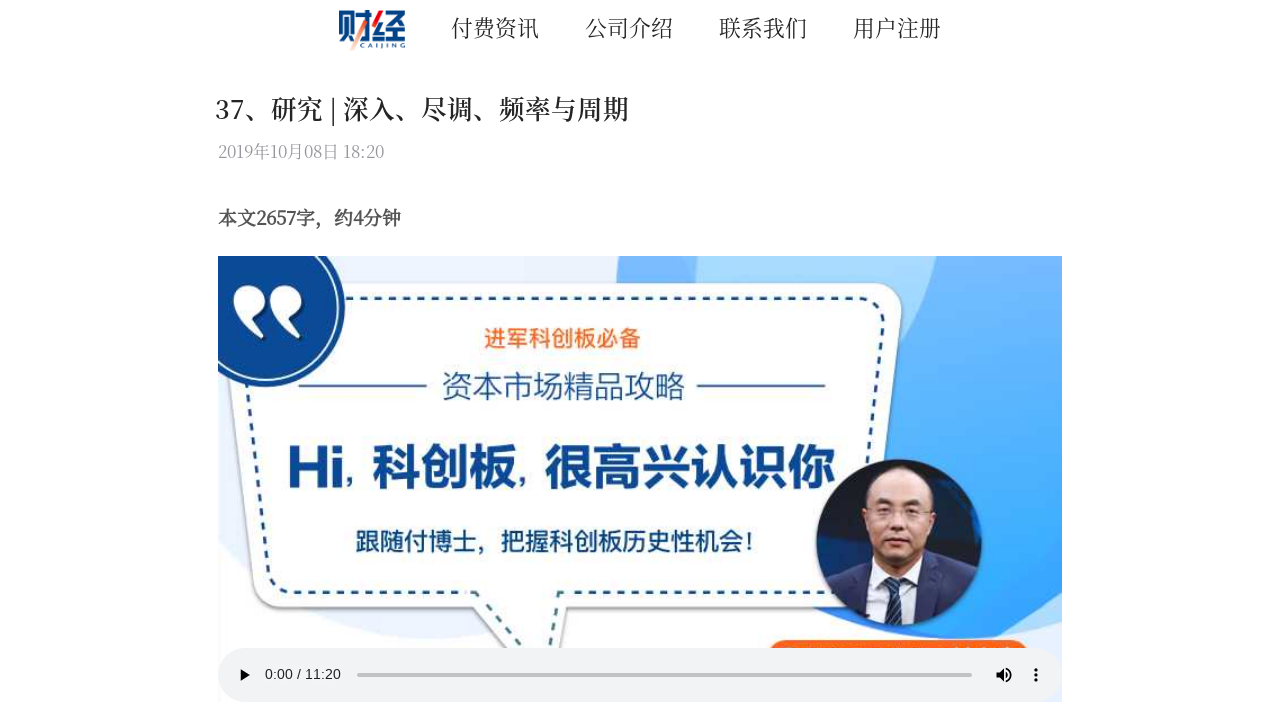

--- FILE ---
content_type: text/html; charset=UTF-8
request_url: https://news.caijingmobile.com/article/detail/404882?source_id=86
body_size: 6017
content:
<!DOCTYPE html>
<html>
<head>
    <meta charset="utf-8"/>
            <meta name="keywords" content="37、研究 | 深入、尽调、频率与周期_《财经》客户端">
                <meta name="description" content="37、研究 | 深入、尽调、频率与周期_《财经》客户端">
        <meta property="og:title" content="37、研究 | 深入、尽调、频率与周期_《财经》客户端">
    <meta name="baidu-site-verification" content="SS3eho7cjs" />
    <meta name="csrf-token" content="5X6qg858BdLJeqt4hmrqnoaEDBjDI4ENZivGzQ0k">

    <link rel="stylesheet" href="/packages/sui/sm.min.css?t=201712271849">
    <link rel="stylesheet" href="/packages/sui/sm-extend.min.css?t=201712271849">
    <link rel="stylesheet" href="/frontend/css/main.css?t=202504211638">
        <link href="/frontend/css/article_detail_new.css?t=202503111556" rel="stylesheet"/>
    
    
    <style>
        .content{padding-bottom: 2rem;}
        .preloader,.pull-to-refresh-arrow{display: none;}
        .commentmore{position: absolute;top: 0;right: .3rem;}
        .zan{text-align: center}
        .zanbox{
            display: inline-block;
            border: 1px solid RGB(20,120,241);
            padding: 0.2rem 1rem 0.5rem;
            border-radius: 1rem;
        }
        .zaned .zanbox{
            background: RGB(20,120,241);
        }
        .zaned .zanbox .icon-zan{
            background-image: url('/frontend/img/icon-zaned@2x.png');
        }
        .icon.icon-zan{
            background-image: url('/frontend/img/icon-zan@2x.png');
            height: 1.2rem;
            width: 1.2rem;
        }
        .article-ad-body-end{
            display: none;
            margin: 0 0.8rem;
        }
        .hasad{
            display: none;
        }
        .article-ad-body-end img{
            width: 100%;
        }
        .caijinghao_list{
            margin-top: 1rem;
            padding: 0 0.5rem;
            margin-bottom: 1rem;
            /*background: #EFEFEF;
            border-radius: 3px;*/
            border-bottom: 1px dashed #96969E;
        }
        .caijinghao_desc{
            color: #96969E;
            font-size: 0.66rem;
            padding-bottom: 0.5rem;
        }
        .follow_caijinghao{
            top:1rem;
            right: 0.5rem;
        }
        .isfollow_ico {
            background: url(/frontend/img/follow_ico_03.png) no-repeat center;
            width: 0.6rem;
            height: 0.7rem;
            display: inline-block;
            background-size: contain;
            margin-top: -0.15rem;
        }
        .button.button-yellow{
            border: 1px solid #f5a623;
            color: #f5a623;
            display: flex;
            align-items: center;
            justify-content: center;
            padding-top: 0.1rem;
        }
        .button.button-fill.button-white{
            color: #96969E;
        }
        .follow_ico.isfollow,.follow_ico.followed{
            background: none;
        }
        .followed .button.button-yellow{
            border: 1px solid #96969E;
            color: #96969E;
        }
        .caijinghao_avator img{
            height: 1.4rem;
            width: 1.4rem;
        }
        .caijinghao_info{
            margin-left: 2rem;
            padding-top:0;
        }
        .btn-flash-close{
            position: absolute;
            z-index: 999;
            right: 0.7rem;
            top: -0.35rem;
        }
        .content-padded{
            max-width:unset;
            width: 70%;
        }
        .hide-img{
            display: none;
        }
    </style>
    <title>37、研究 | 深入、尽调、频率与周期_《财经》客户端</title>

    <style>
        body{max-width:none;}
        .bar{position: relative;}
        .bar-nav{text-align: center;margin-top: 10px; border: none;}
        .bar-nav a{margin: 20px;}
        .bar:after{display: none;}
        .footer{text-align: center;}
        .footer p{display: inline-block;width: auto}
        .footer a{display: unset; color: #bbb;}
        .addinfo{color: #bbb;}
        .footer .copyright{color: #bbb;}
        .addinfo span{margin: 0 10px;}
        .swiper-container{height: 680px;}
        .swiper-slide img{
            width: auto;
        }
    </style>











</head>
<body>
<div class="page-group">
    <div class="page" id="page-index">
        <div class="content pull-to-refresh-content infinite-scroll infinite-scroll-bottom" id='page-index' data-distance="100">
            <div class="pull-to-refresh-layer">
                <div class="preloader"></div>
                <div class="pull-to-refresh-arrow"></div>
            </div>
            <header class="bar bar-nav">
                <a href="/"><img class="logo" src="/images/logo@3x.png?t=202009011124" alt="logo"></a>
                                                            <a href="/">付费资讯</a>
                                            <a href="/about">公司介绍</a>
                                            <a href="/contact">联系我们</a>
                                                                                                <a href="/login/phone?redirect=%2F%2Fnews.caijingmobile.com%2Farticle%2Fdetail%2F404882%3Fsource_id%3D86">
                            
                            用户注册
                        </a>
                    
                    <script>var user=''</script>
                            </header>
                <div class="content-padded main-content">

        <h1 class="article-title" id="article_title">37、研究 | 深入、尽调、频率与周期</h1>
        <input type="hidden" name="article_id" id="article_id" value="404882"/>
        <input type="hidden" name="source_id" id="source_id" value="86"/>

        


                <h3 class="subtitle" style="display: flex; justify-content: space-between;">
            
                
            
            <div class="article-time">2019年10月08日 18:20&nbsp;&nbsp;
                
                
                
            </div>
            
        </h3>
                    <h3 class="subtitle" style="color: #555;font-size: 0.73rem;font-weight: bold;">本文2657字，约4分钟</h3>
                        <div class="article-content">


























            <p>
<video controls="controls" id="video201998182141" poster="https://image.caijingmobile.com/newsdata/kechuangban/magazine/404882/1s1DAakIHCzEejCeGt9PIyZB5VYS9639.jpeg" width="100%"><source src="https://res.caijingmobile.com/newsdata/kechuangban/magazine/404882/404882_1570530072.mp3" type="audio/mpeg" />你的浏览器不支持 Video 标签</video>
</p><p>Hi，科创板！Hi，各位投资者，大家好！还是我付立春。今天继续讲科创板的投资策略，这一节和下一节将介绍科创板具体的风险控制方法和注意事项。</p><p>之前已不止一次提到过风险控制有多重要，无论对机构投资者而言，还是对个人而言，风险控制是整个投资的生命线。</p>
        </div>

        
                    <div class="order-info">
                <div class="order-info-upper">
                    <p class="order-info-intro">您看的此篇文章是收费文章<br>您可以通过以下方式阅读<span class="order-info-intro-pic"></span></p>
                        <ul class="goods-list">
                                                        <li>
                                <input type='radio' value='KCB001'
                                       data-goods-id="KCB001"
                                       data-price="198.00"
                                       data-disprice="0"
                                       name='goods-value' id='goodsKCB001'/>
                                <label for='goods208' style="position: relative">
                                    <div id="goods-title">
                                        科创板权威投资指南
                                                                            </div>
                                    <div id="goods-price">
                                                                                    ￥198.00
                                                                            </div>
                                </label>
                            </li>
                                                    </ul>
                                        <div class="goods-info" id="goods-info-button">
                        <a href='javascript:;' class="button button-fill button-warning">
                            
                            购买
                        </a>
                    </div>
                </div>

                <div class="subscribe-desc">
                    <div class="subscribe-desc-title">
                        <img src="/frontend/img/order-privilege@2x.png" alt="">
                    </div>
                    <ul>
                        <li>海量定制频道文章免费阅读</li>
                        <li>多端分享：手机端、pad端、网站同步阅读</li>
                    </ul>
                </div>

                <div class="subscribe-desc">
                    <div class="subscribe-desc-title">
                        <img src="/frontend/img/order-intro@2x.png" alt="">
                    </div>
                    <ul>
                        <li>开通订阅会员后，即可解锁订阅频道所有付费文章。</li>
                        <li>登录财经账号后，即可同步权限至《财经》iOS、 Android手机端，不必重复购买。</li>
                        <li>关于订阅会员如有疑问可拨打客服电话400 009 0313。</li>
                        <li>客服时间：周一至周五10：00—17：00，周末及节假日正常休息。我们会在上班时间细心为您答疑，感谢理解。</li>
                    </ul>
                </div>
            </div>
                






        
            
        

        










        
        
            
                
            
        

        
            
        


        
        
            
                
                    
                    
                
                
                    
                        
                            
                                
                                    
                                
                                    
                                
                            

                            
                                
                                    
                                        
                                    
                                    
                                        
                                    
                                

                                
                            
                        
                    
                
            
            
                
                    
                        
                    
                
            
        
        
        
            
            
        

        
        
            
                
                    
                    
                
                
                    
                        
                        
                                
                                
                                
                                
                                    
                                        
                                    
                                        
                                    
                                    
                                        
                                            
                                        
                                        
                                    
                                
                        
                        
                    
                
            
        
        

        
        
            
                
                    
                    
                
                
                    
                        
                            
                                
                                    
                                
                                    
                                
                                    
                                
                                
                                    
                                
                                    
                                        
                                            
                                            
                                                
                                            
                                        
                                        
                                    
                                
                            
                        
                    
                
            
        
        
            
        

    </div>
    
    
        
            
            
            
            
            
        
    
    
            <div class="infinite-scroll-preloader">
                <div class="preloader"></div>
            </div>
                        <footer class="footer">
                <p class="copyright"><span class="icon icologowhite"></span>©Copyright 联办财讯 All Rights Reserved</p>
                                    <a style="margin-bottom: 0;" target="_blank" href="https://beian.mps.gov.cn/#/query/webSearch?code=11010502031383">
                        <img src="/images/beian.png" style="width: 15px;" alt="beian"> 京公网安备 11010502031383号
                    </a>
                    <p><a href="https://beian.miit.gov.cn/" target="_blank">京ICP备15020712号-5</a></p>
                                <p class="addinfo"><span>北京《财经》杂志社有限公司</span><span>北京市朝阳区朝外大街泛利大厦10层</span></p>
            </footer>
            
        </div>
            
    
        
            
                
                
                    
                        
                        
                    
                
                    
                        
                    
                
            
        
    
    

    
    <div class="content-padded">
        <div class="donate-dialog">
            <div class="donate-header">
                <a href="#" class="donate-hide">
                    <img src="/frontend/img/guanbi@2x.png" alt="">
                </a>
            </div>
            <ul class="row">
                                    <li class="donate-values">
                        <input type='radio' value='1' name='donate-value' id='radio1'/>
                        <span for='radio1'>
                            1元
                        </span>
                    </li>
                                    <li class="donate-values">
                        <input type='radio' value='6' name='donate-value' id='radio6'/>
                        <span for='radio6'>
                            6元
                        </span>
                    </li>
                                    <li class="donate-values">
                        <input type='radio' value='12' name='donate-value' id='radio12'/>
                        <span for='radio12'>
                            12元
                        </span>
                    </li>
                                    <li class="donate-values">
                        <input type='radio' value='50' name='donate-value' id='radio50'/>
                        <span for='radio50'>
                            50元
                        </span>
                    </li>
                                    <li class="donate-values">
                        <input type='radio' value='88' name='donate-value' id='radio88'/>
                        <span for='radio88'>
                            88元
                        </span>
                    </li>
                                    <li class="donate-values">
                        <input type='radio' value='128' name='donate-value' id='radio128'/>
                        <span for='radio128'>
                            128元
                        </span>
                    </li>
                            </ul>
            <div class="donate-submit">
                <a href="javascript:;">
                    <img src="/frontend/img/zanshangzhichi@2x.png" alt="">
                </a>
            </div>
        </div>
    </div>
    

    
    
        
        
        
    
    
    
        
    
    
        
        
            
                
                    
                        
                        
                        
                    
                
                
                    
                        
                            
                                
                                
                                
                            
                        
                    
                
            
            
        
    

    </div>


</div>
<script type="text/javascript" charset='utf-8' src="/packages/sui/zepto.min.js?t=201712271849"></script>
<script>$.config={router:false};var autoLogin=1;</script>
<script type="text/javascript" charset='utf-8' src="/packages/sui/sm.min.js?t=201712271849"></script>
<script type='text/javascript' charset='utf-8' src="/packages/sui/sm-extend.min.js?t=201712271849"></script>
<script type='text/javascript' charset='utf-8' src="/bower_components/art-template/dist/template.js?t=201712271849"></script>
<script type='text/javascript' charset='utf-8' src="/frontend/js/main.js?t=202504211638"></script>

    
    <div class="comment-background">
    </div>
    <div class="comment-outer">

        <div class="comment-box">
            <div class="comment-dialog">
                <div class="comment-header">
                    <p>37、研究 | 深入、尽调、频率与周期</p>
                </div>
                <div class="comment-content">
                    <textarea cols="30" rows="5"></textarea>
                </div>
                <div class="comment-buttons">
                    <a id="comment-cancel">
                        <span>取消</span>
                    </a>
                    <a id="comment-confirm">
                        <span>确认</span>
                    </a>
                </div>
            </div>
        </div>
    </div>
    
    <div class="buysboxbg"></div>
    <div class="buysboxdialog">
        <div class="buysbox">
            <div class="buytitle">
                <div class="buytitleico icocreditcard">
                    支付选项
                    <span class="btdesc">请选择如下方式进行购买</span>
                </div>
            </div>
            <div class="buyst buybalance">余额支付</div>
            <div class="buyst buywexi">微信支付</div>
            <div class="buyst buycancel">取消</div>
        </div>
    </div>
    

    <script src="/frontend/js/article_detail_new.js?20200611184" type="text/javascript"></script>
    <script src="/packages/sui/zepto.cookie.min.js?202002011249" type="text/javascript"></script>
    
    <script src="//res2.wx.qq.com/open/js/jweixin-1.6.0.js" type="text/javascript"></script>
    <script>
        //weinxin share
        var wxshare_title = '37、研究 | 深入、尽调、频率与周期';
        var wxshare_desc = '来自财经杂志';
        var wxshare_logourl = "https://api.caijingmobile.com/images/share_logo_caijing.png";
        var wxshare_link = '';
        var wxShareBackUrlpyq = '/ws/wxsharecount?articleId=404882&type=1';
        var wxShareBackUrlgr  = '/ws/wxsharecount?articleId=404882&type=2';
        var wxShareEventUrl = '/event/artshare?articleId=404882';
        var iswx = 0;
        var webtype = 'new';
        var paytype = '';
        var ws,wsmonitor;

        $(function () {
            $('.playAudio').click(function(){
                var audioObj = $('#cjAudio')[0];
                if(audioObj==undefined){
                    var audioHtml = $('#cjAudiowarper').html();
                    $('.main-content').after(audioHtml);
                    audioObj = $('#cjAudio')[0];
                }
                if(audioObj.paused){
                    $(this).addClass('play');
                    audioObj.play();
                }else{
                    $(this).removeClass('play');
                    audioObj.pause();
                }
            });

            //var isPlayer = $("#my-player").length;
            //if (isPlayer) {
            //    var cjPlayer = videojs('my-player');
            //    cjPlayer.on("play", function () {
            //    });
            //    cjPlayer.play();
            //}


            cjui.wxshare=false;
            cjui.refresh=false;
            cjui.showad=false;
            cjui.init();
            cjui._ad({
                appStart:false,
                articleBodyEnd:true
            });

            $.destroyPullToRefresh('.pull-to-refresh-content');

            //$(".content").on('scroll',function(){
            //    var _top = $('.content').scrollTop();
            //    if(_top>100){
            //        //$('#app_down').hide();
            //        $('.bar-nav').hide();
            //    }else {
            //        //$('#app_down').show();
            //        $('.bar-nav').show();
            //    }
            //    setTimeout(function(){
            //        $.fn.cookie('_top_404882', _top, { expires: 1 });
            //    }, 1000);
            //});
            //var _top = $.fn.cookie('_top_404882');
            //if(_top>0){
            //    $('.content').scrollTop(_top);
            //}

            function showReadmore(){
                var _h = $('.article-content').height();
                if(_h > 1274){
                    $('.article-content').addClass('readmorebox');
                    $('.qrcode').hide();
                    $('.article-donate').hide();
                    $('.article-comments').hide();
                    //$('#app_down').hide();
                    $('.zan').hide();
                    $('.readmore-article-end').hide();
                    $('.article-ad-body-end').hide();
                }else {
                    $('.picmore').click();
                }
            }

            $('.picmore').click(function(){
                $('.article-content').removeClass('readmorebox');
                $('.qrcode').show();
                //$('.article-donate').show();
                $('.article-comments').show();
                //$('#app_down').show();
                $('.zan').show();
                $('.readmore-article-end').show();
                $('.article-ad-body-end').show();
                $('.readmore').hide();
            });
            $(".btn_readmore,.gotoAppPlay").click(function () {
                //document.location.href = "https://a.app.qq.com/o/simple.jsp?pkgname=com.caijing";
                if(isIOS){
                    document.location.href = "//itunes.apple.com/cn/app/id391076447?mt=8";
                }else{
                    document.location.href = "//www.mycaijing.com/download/app";
                }

            });

            $('.zan').click(function(){
                var zaned = $(this).hasClass('zaned');
                var type = zaned ? 0 : 1;
                var username = 'gO2DgEwBgYDCDkOfK08aB0PJgKW3wNURsRxMejOJ';
                $.ajax({
                    type:'post',
                    dataType:'json',
                    data:{id:404882,username:username,type:type},
                    url:'/article/star',
                    success:function(res){
                        if(res.code!=200){
                            $.toast(res.msg);
                            return;
                        }
                        var zaned = $('.zan').hasClass('zaned');
                        if(zaned){
                            $('.zan').removeClass('zaned');
                        }else{
                            $('.zan').addClass('zaned');
                        }
                    },
                    error:function(){
                        $.toast("网络错误,请稍候再试!");
                    }
                });

            });

            $('.btn-flash-close').click(function(){
                $('.bottom-flash').hide();
                $('.content').css('padding-bottom', 0);
            });

            $(".swiper-container").swiper({
                speed: 400,
                spaceBetween: 10,
                autoplay:2000,
                pagination: '.swiper-pagination',
                paginationClickable: true
            });

            $('.readmore-article-end, .body-bottom-readmore').on('click', function(){
                document.location.href = "//a.app.qq.com/o/simple.jsp?pkgname=com.caijing";
            });

            if(window.history.length<=1){
                                    $('.icon-left').attr('href', '/');
                            }

            //showReadmore();
        })
    </script>
<script>$.init()</script>
</body>
</html>


--- FILE ---
content_type: application/javascript; charset=utf-8
request_url: https://news.caijingmobile.com/frontend/js/article_detail_new.js?20200611184
body_size: 2550
content:
$(function () {
    $('.article-content img').parents('p').css('margin-top', '0.5rem');
    $('.article-content img').parents('strong').css('margin', '0px');
    $('.article-content img').parents('h6').css('margin', '0px');
    //$('.article-content img').css('margin', '16px 0 5px 0');
    // $('#app_down').show();

    var articleId = $('#article_id').val();
    var articleTitle = $('#article_title').html();
    var sourceId = $('#source_id').val();


    // 商品更换背景图
    $(".order-info .goods-list input").first().attr("checked", true);
    $(".order-info .goods-list li").eq(0).addClass('active');
    $('.order-info .goods-list li').click(function () {
        $(this).find('input').prop('checked', true);
        $('.order-info .goods-list li').removeClass('active');
        $(this).addClass('active');
    });


    // --------------------打赏-------------------------------------
    $(".donate-dialog .donate-values input").first().attr("checked", true);
    $(".donate-dialog li").eq(0).addClass('active');

    $('.article-donate .donate-show').click(function (e) {
        if(iswx==0){
            $.toast('请在微信中打开');
            return '';
        }
        $('.donate-dialog').show();
        $('.main-content').css('opacity', '0.3');
        e.stopPropagation();
    });

    $('.donate-dialog .donate-hide').click(function () {
        $('.donate-dialog').hide();
        $('.main-content').css('opacity', '1');
    });

    $('.main-content').click(function () {
        $('.donate-dialog').hide();
        $('.main-content').css('opacity', '1');
    });

    // 打赏更换背景图
    $('.donate-dialog li').click(function () {
        $(this).find('input').prop('checked', true);
        $('.donate-dialog li').removeClass('active');
        $(this).addClass('active');

    });

    $('.donate-dialog .donate-submit a').click(function () {
        if(iswx==0){
            $.toast('请在微信中打开');
            return '';
        }
        var price = $('input[name=donate-value]:checked').val();
//                var pay_type = $('input[name=pay_type]:checked').val();
//                var article_id = $('#article_id').val();
////                        pay_type = pay_type == 1 ? 1 : 2;
//                支付宝暂时未接入
        var paymentType = 1;
        location.href = '/pays/reward?article_id=' + articleId + '&payment_type=' + paymentType + '&price=' + price;
    });
    // --------------------打赏-------------------------------------

    // --------------------购买-------------------------------------
    $('.order-info .goods-info a').click(function () {
        if('app' == paytype){
            var goodsId = $('input[name=goods-value]:checked').val();
            document.location.href = "caijingmobile.balance.charge:" + goodsId;
            return '';
        }
        //if(iswx==0){
        //    $.toast('请在微信中打开');
        //    return '';
        //}
        if(user.id==undefined){
            if(autoLogin){
                location.reload();
                return '';
            }
            location.href = '/login?redirect='+location.href;
            return '';
        }

        if(webtype=='hbr'){
            var goodsId = $('input[name=goods-value]:checked').val();
            var paymentType = 1;
            location.href = '/pays/orderhbr?article_id=' + articleId + '&payment_type=' + paymentType + '&goods_id=' + goodsId;
            return '';
        }
        var price = $('input[name=goods-value]:checked').data('price');
        var disprice = $('input[name=goods-value]:checked').data('disprice');

        if(disprice>0){
            price = disprice;
        }
        if(user.caijing_balance<price){
            $('.buybalance').text('余额不足,请充值');
        }else{
            $('.buybalance').text('余额支付');
        }
        $('.buysboxbg').show();
        $('.buysboxdialog').show();
    });
    $('.buycancel').click(function(){
        $('.buysboxbg').hide();
        $('.buysboxdialog').hide();
    });
    $('.buywexi').click(function(){
        if(user.id==undefined){
            if(autoLogin){
                location.reload();
                return '';
            }
            location.href = '/login?redirect='+location.href;
            return '';
        }
        var goodsId = $('input[name=goods-value]:checked').val();
        var paymentType = 1;
        location.href = '/pays/order?article_id=' + articleId + '&payment_type=' + paymentType + '&goods_id=' + goodsId;
    });
    $('.buybalance').click(function(){
        if(user.id==undefined){
            if(autoLogin){
                location.reload();
                return '';
            }
            location.href = '/login?redirect='+location.href;
            return '';
        }
        var goodsId = $('input[name=goods-value]:checked').val();
        var price = $('input[name=goods-value]:checked').data('price');
        var disprice = $('input[name=goods-value]:checked').data('disprice');

        if(disprice>0){
            price = disprice;
        }
        if(user.caijing_balance<price){
            location.href = '/member/balance';
            return '';
        }
        $.ajax({
            type:'post',
            dataType:'json',
            url:'/pays/balance',
            data:{articleid:articleId,goodsid:goodsId},
            success:function(res){
                $.toast(res.msg);
                if(0==res.status){
                    setTimeout(function(){location.reload();}, 2000);
                }
            },
            error:function(){$.toast('网络异常请稍候重试');},
        });
    });
    // --------------------购买-------------------------------------

    $(".app_down_open").click(function () {
        //document.location.href = "https://a.app.qq.com/o/simple.jsp?pkgname=com.caijing";
        if(isIOS){
            document.location.href = "https://itunes.apple.com/cn/app/id391076447?mt=8";
        }else{
            document.location.href = "https://www.mycaijing.com/download/app";
        }
    });
    $(".app_down_open_hbr").click(function () {
        document.location.href = "https://a.app.qq.com/o/simple.jsp?pkgname=org.hbrchina";
        // if(isIOS){
        //     document.location.href = "https://itunes.apple.com/cn/app/id391076447?mt=8";
        // }else{
        //     document.location.href = "https://www.mycaijing.com/download/app";
        // }
    });
    /*$("#app_down .app_close").click(function () {
        $("#app_down").hide();
    });*/

    $('#comment-show').click(function () {
        $('.comment-background').show();
        $('.comment-dialog').show();
        $('.comment-dialog .comment-content textarea').focus();
    });


    $('#comment-cancel').click(function () {
        $('.main-content').css('opacity', '1');
        $('.comment-background').hide();
        $('.comment-dialog').hide();
    });

    var commentConfirm = false;
    $('#comment-confirm').click(function () {
        if (commentConfirm) return false;
        commentConfirm = true;
        var content = $('.comment-dialog .comment-content textarea').val();
        if (content === '') {
            $.alert('评论内容不能为空', function () {
                $('.comment-show').click();
                $('.comment-dialog .comment-content textarea').focus();
                commentConfirm = false;
            });
        } else {
            $.ajax({
                type: 'POST',
                url: '/article/ajax-add-comment',
                data: {
                    content: content,
                    article_id: articleId,
                    source_id: sourceId,
                    user_id: 9,
                },
                dataType: 'json',
                // timeout: 2000,
                success: function (data) {
                    if (data.code == 200) {
                        $.toast('评论成功 等待审核');
                        $('.comment-dialog').hide();
                        $('.comment-background').hide();
                        commentConfirm = false;
                    } else {
                        $.toast('有点问题 稍后再来吧');
                        $('.comment-dialog').hide();
                        $('.comment-background').hide();
                        commentConfirm = false;
                    }
                },
                error: function (xhr, type) {
                    $.toast('有点问题 稍后再来吧');
                    $('.comment-dialog').hide();
                    $('.comment-background').hide();
                    commentConfirm = false;
                }
            })
        }
    });

    $('.contentonepic img').css({margin:0});


    // $('.prompt-ok-cancel').on('click', function () {
    //     // $(document).on('click', '.prompt-ok-cancel', function () {
    //     var modal = $.modal({
    //         title: '<div style="color: #2D2D34; font-size: 0.6rem;margin-bottom: 0.5rem;line-height: 0.8rem; text-align: justify">' + articleTitle + '</div>',
    //         afterText: '<textarea class="modal-text-input" rows="3" autofocus style="width: 100%; border:none; padding: 5px;"></textarea>',
    //         buttons: [
    //             {
    //                 text: '<div style="color: #9B9B9B; font-size: 0.7rem">取消</div>'
    //             },
    //             {
    //                 text: '<div style="color: #FF6C31; font-size: 0.7rem">确认</div>',
    //                 bold: false,
    //                 onClick: function () {
    //                     var content = $('.modal-text-input').val();
    //                     if (content === '') {
    //                         $.alert('评论内容不能为空', function () {
    //                             $('.prompt-ok-cancel').click();
    //                             $('.modal-text-input').focus();
    //                         });
    //                     } else {
    //
    //                         $.ajax({
    //                             type: 'POST',
    //                             url: '/article/ajax-add-comment',
    //                             data: {
    //                                 content: content,
    //                                 article_id: articleId,
    //                                 source_id: sourceId,
    //                                 user_id: 9,
    //                             },
    //                             dataType: 'json',
    //                             // timeout: 2000,
    //                             success: function (data) {
    //                                 if (data.code == 200) {
    //                                     $.toast('评论成功 等待审核');
    //                                 } else {
    //                                     $.toast('有点问题 稍后再来吧');
    //                                 }
    //                             },
    //                             error: function (xhr, type) {
    //                                 $.toast('有点问题 稍后再来吧');
    //                             }
    //                         })
    //                     }
    //                 }
    //             },
    //         ]
    //     });
    //     $('.modal-title').css({'fontSize': '14px', 'textAlign': 'left', 'lineHeight': '1rem'});
    //     $('.modal-text-input').focus();
    // });

})
